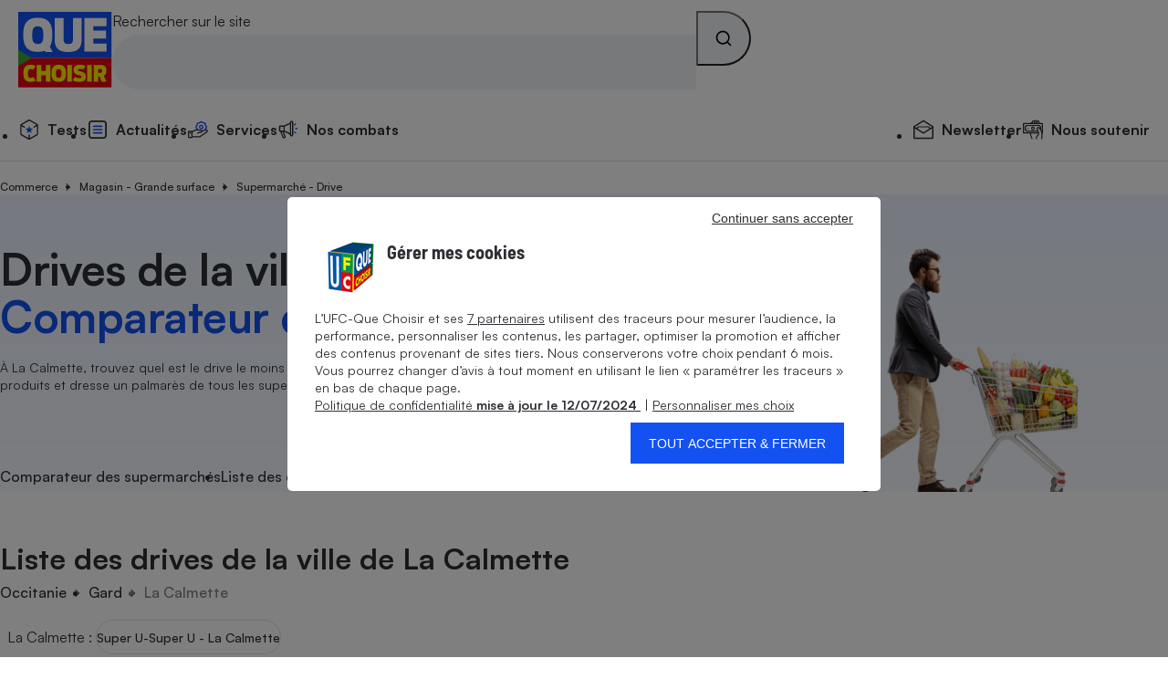

--- FILE ---
content_type: application/javascript
request_url: https://stds.qccdn.fr/build/node-carte-drive-tab.4c564f6f.js
body_size: 130
content:
(()=>{"use strict";function e(){}e.init=function(){let e=document.querySelector(".qc-expandable-text>details"),t=e?e.querySelector("label"):"",n=e?e.querySelector("summary"):"",c=document.querySelector(".qc-expandable-text>.abstract");n&&n.addEventListener("click",(function(){c.classList.add("hidden")})),t&&t.addEventListener("click",(function(){window.scrollTo({top:0,left:0}),c.classList.remove("hidden"),e.removeAttribute("open")}))},e.init()})();